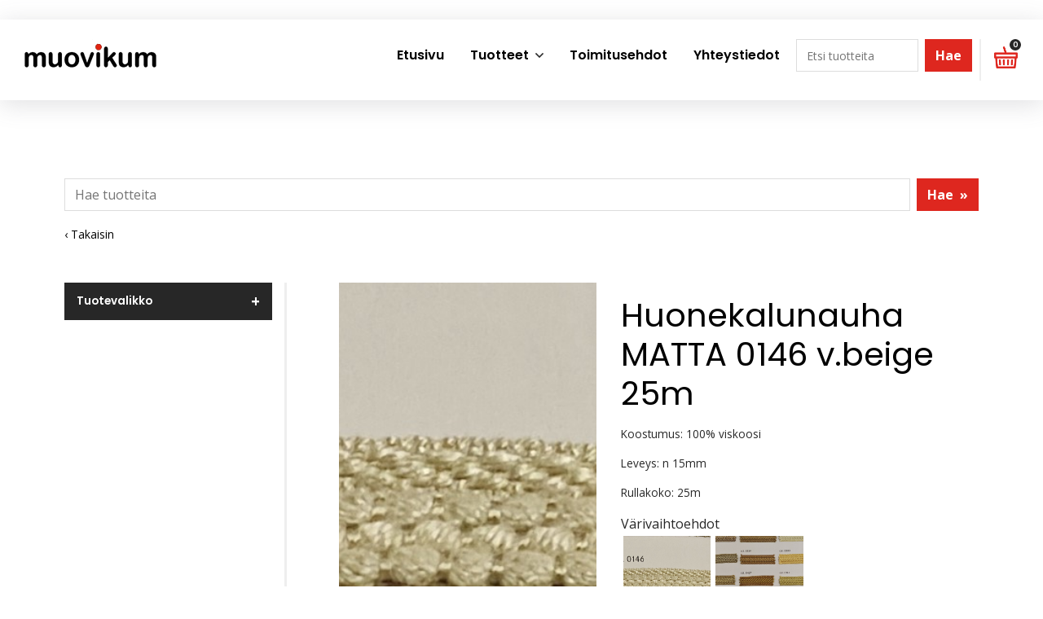

--- FILE ---
content_type: text/html; charset=UTF-8
request_url: https://www.sisustusmuovikum.fi/tuotekatalogi/verhoilutarvikkeet/huonekalunauha-matta-0146-v.beige-25m
body_size: 6962
content:
<!doctype html>
<html lang="fi">
<head>
<script src="https://app.termly.io/resource-blocker/7d6659bc-5890-46e5-87aa-5969222786a0?autoBlock=on"></script>
	
	<meta charset="utf-8">
	<meta name="viewport" content="width=device-width, initial-scale=1.0, maximum-scale=2.0, minimum-scale=1.0">
	<!-- <meta http-equiv="Content-Type" content="text/html; charset=UTF-8"> -->
	<!-- FAVICON -->
	
	<link crossorigin rel="preconnect" href="https://code.jquery.com">
<link crossorigin rel="preconnect" href="https://www.google.com">
<link crossorigin rel="preconnect" href="https://fonts.gstatic.com/">
	<!-- MASTER: https://tagomo-master.lianacms.com/ -->

<script defer src="https://cdnjs.cloudflare.com/ajax/libs/jQuery.mmenu/9.2.1/mmenu.min.js" integrity="sha512-8pH8FBkIpFo5JcidApPnHV+UZ/QnmPJ7jOGHyxxi2Fzv0bUzU2LyML2EbJkukDFBijB1vdvG61F6EZXwnEm71w==" crossorigin="anonymous" referrerpolicy="no-referrer"></script>

<!-- Live version from master: npm run build -->
<script defer src="https://master.tagomocms.fi/media/layout/build/js/main.js?_=1770054988"></script>
<script defer src="https://www.sisustusmuovikum.fi/media/js/custom.js?_=1770054988"></script>
<script defer src="https://www.sisustusmuovikum.fi/media/js/lightbox.js?_=1770054988"></script>

<script defer src="https://pro.fontawesome.com/releases/v5.15.4/js/all.js" integrity="sha384-8nTbev/iV1sg3ESYOAkRPRDMDa5s0sknqroAe9z4DiM+WDr1i/VKi5xLWsn87Car" crossorigin="anonymous"></script>



<script defer src="https://www.sisustusmuovikum.fi/media/js/predictive-search.js"></script>
	<!-- Master: https://tagomo-master.lianacms.com/ -->

<!-- Switcher styles, updated via ajax on edit mode -->


<link href="https://fonts.googleapis.com/css?family=Open Sans:400,400italic,700,700italic" class="js-st-ajax-replace-src" data-id="font-3" rel="stylesheet">
<link href="https://fonts.googleapis.com/css?family=Poppins:400,400italic,600,600italic,700,700italic,800,800italic,900,900italic" data-id="font-1" class="js-st-ajax-replace-src" rel="stylesheet">	
<link href="https://fonts.googleapis.com/css?family=Poppins:400,400italic,600,600italic,700,700italic,800,800italic,900,900italic" data-id="font-2" class="js-st-ajax-replace-src" rel="stylesheet">
<style class="js-st-ajax-replace-src" data-id="fontcss">
:root {
	--fontbody: "Open Sans";
	--fontheading: "Poppins";
	--fontheading2: "Poppins";
}
</style>
<style class="js-st-ajax-replace-src" data-id="varicss">
:root {
	--color1: #000000;
	--color2: #F9F9F9;
	--color3: #DE271F;
	--color4: #FFFFFF;
	--color5: #272727;
}
</style>

<!-- Live version from master: npm run build -->
<link rel="stylesheet" href="https://master.tagomocms.fi/media/layout/build/css/main.css?_=1770054988">
<link rel="stylesheet" href="https://master.tagomocms.fi/media/layout/build/css/print.css?_=1770054988" media="print">


<!-- Local custom css file -->
<link rel="stylesheet" href="https://www.sisustusmuovikum.fi/media/layout/css/custom.css?_=1619078537">
<link rel="stylesheet" href="https://www.sisustusmuovikum.fi/media/css/lightbox.css?_=1631690223">


<!-- PREDICTIVE SEARCH 2023 -->

<!-- Development version: npm run dev -->

<link rel="stylesheet" href="https://www.sisustusmuovikum.fi/media/layout/dev/miia-maria.hyvonen/css/main.css?_=1676359797">
<link rel="stylesheet" href="https://www.sisustusmuovikum.fi/media/layout/dev/miia-maria.hyvonen/css/print.css?_=1676357013" media="print">


<!-- Live version: npm run build -->

<link rel="stylesheet" href="https://www.sisustusmuovikum.fi/media/layout/build/css/main.css?_=1676359957">
<link rel="stylesheet" href="https://www.sisustusmuovikum.fi/media/layout/build/css/print.css?_=1676359958" media="print">

<!-- Local custom css file -->

<link rel="stylesheet" href="https://www.sisustusmuovikum.fi/media/css/_search.scss?_=1678780046">
	
	<title>Huonekalunauha MATTA 0146 v.beige 25m - Muovikum Oy</title>
	<meta name="description" content="">
	<meta property="og:site_name" content="Muovikum Oy">
	<meta property="og:url" content="https://www.sisustusmuovikum.fi/tuotekatalogi/verhoilutarvikkeet/huonekalunauha-matta-0146-v.beige-25m">
	<meta property="og:title" content="Huonekalunauha MATTA 0146 v.beige 25m - Muovikum Oy">
	<meta property="og:description" content="">
	<link rel="canonical" href="https://www.sisustusmuovikum.fi/tuotekatalogi/verhoilutarvikkeet/huonekalunauha-matta-0146-v.beige-25m" />
	<meta name="keywords" content="">
	
	<meta name="twitter:title" content="Huonekalunauha MATTA 0146 v.beige 25m - Muovikum Oy">
	<meta name="twitter:description" content="">
	<meta name="twitter:url" content="https://www.sisustusmuovikum.fi/tuotekatalogi/verhoilutarvikkeet/huonekalunauha-matta-0146-v.beige-25m">
	<meta name="twitter:domain" content="https://www.sisustusmuovikum.fi">
	<link rel="stylesheet" href="https://www.sisustusmuovikum.fi/css/custom.css">
	<meta http-equiv="Content-Type" content="text/html; charset=UTF-8" />
<link rel="canonical" href="https://www.sisustusmuovikum.fi/tuotekatalogi/verhoilutarvikkeet/huonekalunauha-matta-0146-v.beige-25m" />
<link rel="alternate" href="https://www.sisustusmuovikum.fi/tuotekatalogi/verhoilutarvikkeet/huonekalunauha-matta-0146-v.beige-25m" hreflang="fi">
<link rel="alternate" href="https://www.sisustusmuovikum.fi/tuotekatalogi/verhoilutarvikkeet/huonekalunauha-matta-0146-v.beige-25m" hreflang="x-default">
	<meta property="og:image" content="https://www.sisustusmuovikum.fi/media/tiedostot/cache/hero-1200x627,q=85.jpg" />
	<!-- Global site tag (gtag.js) - Google Analytics -->
<script async src="https://www.googletagmanager.com/gtag/js?id=G-34Z7QP6QT5"></script> 
<script>
  window.dataLayer = window.dataLayer || [];
  function gtag(){dataLayer.push(arguments);}
  gtag('js', new Date());
  gtag('config', G-34Z7QP6QT5);
</script>
</head>
<body
lang="fi" 
class="sivu86 nav-basic

 
	
		showcase2
	


 box2 content2 content-slider2 form3 button3  footer1  mob-basic  default-card 
 contact__col-3 
 contact__col-t-6 
 contact__col-m-12 
tuotecatPage " 
data-switcher-classes=" nav-basic

 
	
		showcase2
	


 box2 content2 content-slider2 form3 button3  footer1  mob-basic  default-card 
 contact__col-3 
 contact__col-t-6 
 contact__col-m-12 
" data-mmenu="992"
data-mmenuposition="right">
<div id="js-mmenu-page">
<!-- Switcher toolbar. Gets product editor with edit mode enabled via AJAX from "Switcher Ajax"-page. -->

<header class="site-header" id="topbar">
	
	<div style="display:none;">
		<!-- mmenu -->
		
<nav class="mobile-menu" id="js-mobile-menu" role="navigation">


<ul class="ul-level-1"><li class="first level1">
	<a href="https://www.sisustusmuovikum.fi/etusivu" target="_top">Etusivu</a>
</li><li class="level1 hasSubItems">
	<a href="https://www.sisustusmuovikum.fi/tuotteet" target="_top">Tuotteet</a>
<ul class=""><li class="first level2 hasSubItems">
	<a href="https://www.sisustusmuovikum.fi/tuotteet/auto" target="_top">Auto</a>
<ul class=""><li class="first level3">
	<a href="https://www.sisustusmuovikum.fi/tuotteet/auto/istuimet" target="_top">Istuimet</a>
</li><li class="level3">
	<a href="https://www.sisustusmuovikum.fi/tuotteet/auto/katto" target="_top">Katto</a>
</li><li class="level3">
	<a href="https://www.sisustusmuovikum.fi/tuotteet/auto/lattia" target="_top">Lattia</a>
</li><li class="level3">
	<a href="https://www.sisustusmuovikum.fi/tuotteet/auto/seina" target="_top">Seinä</a>
</li><li class="last level3">
	<a href="https://www.sisustusmuovikum.fi/tuotteet/auto/selka" target="_top">Selkä</a>
</li>

</ul>


</li><li class="level2 hasSubItems">
	<a href="https://www.sisustusmuovikum.fi/tuotteet/huonekalu" target="_top">Huonekalu</a>
<ul class=""><li class="first level3">
	<a href="https://www.sisustusmuovikum.fi/tuotteet/huonekalu/istuimet" target="_top">Istuimet</a>
</li><li class="level3">
	<a href="https://www.sisustusmuovikum.fi/tuotteet/huonekalu/julkitilat" target="_top">Julkitilat</a>
</li><li class="level3">
	<a href="https://www.sisustusmuovikum.fi/tuotteet/huonekalu/markiisi" target="_top">Markiisi</a>
</li><li class="level3">
	<a href="https://www.sisustusmuovikum.fi/tuotteet/huonekalu/rahi" target="_top">Rahi</a>
</li><li class="level3">
	<a href="https://www.sisustusmuovikum.fi/tuotteet/huonekalu/selka" target="_top">Selkä</a>
</li><li class="level3">
	<a href="https://www.sisustusmuovikum.fi/tuotteet/huonekalu/sohva" target="_top">Sohva</a>
</li><li class="last level3">
	<a href="https://www.sisustusmuovikum.fi/tuotteet/huonekalu/verhot" target="_top">Verhot</a>
</li>

</ul>


</li><li class="level2 hasSubItems">
	<a href="https://www.sisustusmuovikum.fi/tuotteet/vene" target="_top">Vene</a>
<ul class=""><li class="first level3">
	<a href="https://www.sisustusmuovikum.fi/tuotteet/vene/aurinkosuoja" target="_top">Aurinkosuoja</a>
</li><li class="level3">
	<a href="https://www.sisustusmuovikum.fi/tuotteet/vene/istuimet" target="_top">Istuimet</a>
</li><li class="level3">
	<a href="https://www.sisustusmuovikum.fi/tuotteet/vene/katto" target="_top">Katto</a>
</li><li class="level3">
	<a href="https://www.sisustusmuovikum.fi/tuotteet/vene/kuomu" target="_top">Kuomu</a>
</li><li class="level3">
	<a href="https://www.sisustusmuovikum.fi/tuotteet/vene/lattia" target="_top">Lattia</a>
</li><li class="level3">
	<a href="https://www.sisustusmuovikum.fi/tuotteet/vene/seina" target="_top">Seinä</a>
</li><li class="level3">
	<a href="https://www.sisustusmuovikum.fi/tuotteet/vene/selka" target="_top">Selkä</a>
</li><li class="level3">
	<a href="https://www.sisustusmuovikum.fi/tuotteet/vene/satamapeite" target="_top">Satamapeite</a>
</li><li class="last level3">
	<a href="https://www.sisustusmuovikum.fi/tuotteet/vene/tuulisuoja" target="_top">Tuulisuoja</a>
</li>

</ul>


</li><li class="level2 hasSubItems">
	<a href="https://www.sisustusmuovikum.fi/tuotteet/tarvikkeet" target="_top">Tarvikkeet</a>
<ul class=""><li class="first level3">
	<a href="https://www.sisustusmuovikum.fi/tuotteet/tarvikkeet/ompelu" target="_top">Ompelu</a>
</li><li class="level3">
	<a href="https://www.sisustusmuovikum.fi/tuotteet/tarvikkeet/suojaus" target="_top">Suojaus</a>
</li><li class="level3">
	<a href="https://www.sisustusmuovikum.fi/tuotteet/tarvikkeet/kiinnitys" target="_top">Kiinnitys</a>
</li><li class="level3">
	<a href="https://www.sisustusmuovikum.fi/tuotteet/tarvikkeet/patjat" target="_top">Patjat</a>
</li><li class="level3">
	<a href="https://www.sisustusmuovikum.fi/tuotteet/tarvikkeet/pehmuste" target="_top">Pehmuste</a>
</li><li class="level3">
	<a href="https://www.sisustusmuovikum.fi/tuotteet/tarvikkeet/peitteet" target="_top">Peitteet</a>
</li><li class="level3">
	<a href="https://www.sisustusmuovikum.fi/tuotteet/tarvikkeet/sisustus" target="_top">Sisustus</a>
</li><li class="level3">
	<a href="https://www.sisustusmuovikum.fi/tuotteet/tarvikkeet/suodattimet" target="_top">Suodattimet</a>
</li><li class="level3">
	<a href="https://www.sisustusmuovikum.fi/tuotteet/tarvikkeet/tyyny" target="_top">Tyyny</a>
</li><li class="level3">
	<a href="https://www.sisustusmuovikum.fi/tuotteet/tarvikkeet/taytemateriaali" target="_top">Täytemateriaali</a>
</li><li class="level3">
	<a href="https://www.sisustusmuovikum.fi/tuotteet/tarvikkeet/yleiskaytto" target="_top">Yleiskäyttö</a>
</li><li class="last level3">
	<a href="https://www.sisustusmuovikum.fi/tuotteet/tarvikkeet/aanieristys" target="_top">Äänieristys</a>
</li>

</ul>


</li><li class="level2">
	<a href="https://www.sisustusmuovikum.fi/tuotteet/kankaat" target="_top">Kankaat</a>
</li><li class="level2">
	<a href="https://www.sisustusmuovikum.fi/tuotteet/keinonahat" target="_top">Keinonahat</a>
</li><li class="last level2">
	<a href="https://www.sisustusmuovikum.fi/tuotteet/nahat" target="_top">Nahat</a>
</li>

</ul>


</li><li class="level1">
	<a href="https://www.sisustusmuovikum.fi/toimitusehdot" target="_top">Toimitusehdot</a>
</li><li class="last level1">
	<a href="https://www.sisustusmuovikum.fi/yhteystiedot" target="_top">Yhteystiedot</a>
</li>

</ul>



</nav>

	</div>

	<div class="site-header__top">
		<div class="container">
			<div class="d-flex justify-content-between align-items-center">
				<!-- TOP MENU -->
				<div class="mr-1">
					<nav>
											</nav>
				</div>
				<!-- SITE SEARCH -->
				<div class="ml-1 top-buttons">
					<form>
<div id="tarjouskori">
	<ul class="desktop-main-menu">
		<li class="last level1 shopping-basket-text">
    		<a href="https://www.sisustusmuovikum.fi/ostoskori">
					<img src="https://www.sisustusmuovikum.fi/images/shopping-basket-icon.png">
				<span class="shopping-basket-amount">0</span>
				<span class="tarjouskori-text">Ostoslista</span></a>
		</li>
	</ul>
		
		
	
	<a href="https://www.sisustusmuovikum.fi/ostoskori"></a>
</div>
</form></form><div id="tuotehaku" class="searchform tuotehaku-mob">
			<form action="https://www.sisustusmuovikum.fi/tuotehaku" method="get" class="product-searchform d-flex" autocomplete="off" role="search" aria-label="Tuotehaku">
			<div class="search-icon"></div>
			<div class="search-wrap clearfix">
				<input type="product-search" type="search" name="q" placeholder="Etsi tuotteita" class="w-100 js-ac-search-input search_keywords" data-target="/cms/ajax-tagomo?block=2"/>
				<button type="submit" class="ml-2 search_submit search-button btn btn-search btn-search--red" aria-label="Hae">Hae</button>
			</div>
			<!--<div class="search-mobile">Haku</div>-->
			<div class="ac-results position-absolute bg-white"></div>
			</form>
</div>				</div>
				<div class="ml-1 top-buttons">
					<a href="tel:+35822396880"  class="btn btn-switcher-highlight  ">

<i class="far fa-phone"></i><span class="mobile-text">Soita</span></a>				</div>
				
			</div>
		</div>
	</div>

	<div class="container site-header__bottom" id="header">
		<div class="d-flex">
			<!-- COMPANY LOGO -->
			<div class="mr-1 site-header__logo">
				<a href="/">
					<img src="https://www.sisustusmuovikum.fi/media/tiedostot/cache/muovikum_musta-600x9999.png" alt="" />				</a>
			</div>
			<!-- DESKTOP MAIN-MENU -->
			<div class="ml-1 push">
				<nav>
					<button class="btn mobile-menu__bars js-mobile-menu__bars" id="js-mobile-menu__bars">
						<i class="far fa-bars"></i>
					</button>
					<ul class="desktop-main-menu"><li class="first level1 "><a href="https://www.sisustusmuovikum.fi/etusivu" target="_top">Etusivu</a></li><li class="level1 hasSubItems prodNav"><a href="https://www.sisustusmuovikum.fi/tuotteet" target="_top">Tuotteet</a><i class="far fa-angle-down"></i><ul class="sub-menu"><li class="first level2 hasSubItems "><a href="https://www.sisustusmuovikum.fi/tuotteet/auto" target="_top">Auto</a><i class="far fa-angle-down"></i><ul class="sub-menu"><li class="first level3 "><a href="https://www.sisustusmuovikum.fi/tuotteet/auto/istuimet" target="_top">Istuimet</a></li><li class="level3 "><a href="https://www.sisustusmuovikum.fi/tuotteet/auto/katto" target="_top">Katto</a></li><li class="level3 "><a href="https://www.sisustusmuovikum.fi/tuotteet/auto/lattia" target="_top">Lattia</a></li><li class="level3 "><a href="https://www.sisustusmuovikum.fi/tuotteet/auto/seina" target="_top">Seinä</a></li><li class="last level3 "><a href="https://www.sisustusmuovikum.fi/tuotteet/auto/selka" target="_top">Selkä</a></li></ul></li><li class="level2 hasSubItems "><a href="https://www.sisustusmuovikum.fi/tuotteet/huonekalu" target="_top">Huonekalu</a><i class="far fa-angle-down"></i><ul class="sub-menu"><li class="first level3 "><a href="https://www.sisustusmuovikum.fi/tuotteet/huonekalu/istuimet" target="_top">Istuimet</a></li><li class="level3 "><a href="https://www.sisustusmuovikum.fi/tuotteet/huonekalu/julkitilat" target="_top">Julkitilat</a></li><li class="level3 "><a href="https://www.sisustusmuovikum.fi/tuotteet/huonekalu/markiisi" target="_top">Markiisi</a></li><li class="level3 "><a href="https://www.sisustusmuovikum.fi/tuotteet/huonekalu/rahi" target="_top">Rahi</a></li><li class="level3 "><a href="https://www.sisustusmuovikum.fi/tuotteet/huonekalu/selka" target="_top">Selkä</a></li><li class="level3 "><a href="https://www.sisustusmuovikum.fi/tuotteet/huonekalu/sohva" target="_top">Sohva</a></li><li class="last level3 "><a href="https://www.sisustusmuovikum.fi/tuotteet/huonekalu/verhot" target="_top">Verhot</a></li></ul></li><li class="level2 hasSubItems "><a href="https://www.sisustusmuovikum.fi/tuotteet/vene" target="_top">Vene</a><i class="far fa-angle-down"></i><ul class="sub-menu"><li class="first level3 "><a href="https://www.sisustusmuovikum.fi/tuotteet/vene/aurinkosuoja" target="_top">Aurinkosuoja</a></li><li class="level3 "><a href="https://www.sisustusmuovikum.fi/tuotteet/vene/istuimet" target="_top">Istuimet</a></li><li class="level3 "><a href="https://www.sisustusmuovikum.fi/tuotteet/vene/katto" target="_top">Katto</a></li><li class="level3 "><a href="https://www.sisustusmuovikum.fi/tuotteet/vene/kuomu" target="_top">Kuomu</a></li><li class="level3 "><a href="https://www.sisustusmuovikum.fi/tuotteet/vene/lattia" target="_top">Lattia</a></li><li class="level3 "><a href="https://www.sisustusmuovikum.fi/tuotteet/vene/seina" target="_top">Seinä</a></li><li class="level3 "><a href="https://www.sisustusmuovikum.fi/tuotteet/vene/selka" target="_top">Selkä</a></li><li class="level3 "><a href="https://www.sisustusmuovikum.fi/tuotteet/vene/satamapeite" target="_top">Satamapeite</a></li><li class="last level3 "><a href="https://www.sisustusmuovikum.fi/tuotteet/vene/tuulisuoja" target="_top">Tuulisuoja</a></li></ul></li><li class="level2 hasSubItems "><a href="https://www.sisustusmuovikum.fi/tuotteet/tarvikkeet" target="_top">Tarvikkeet</a><i class="far fa-angle-down"></i><ul class="sub-menu"><li class="first level3 "><a href="https://www.sisustusmuovikum.fi/tuotteet/tarvikkeet/ompelu" target="_top">Ompelu</a></li><li class="level3 "><a href="https://www.sisustusmuovikum.fi/tuotteet/tarvikkeet/suojaus" target="_top">Suojaus</a></li><li class="level3 "><a href="https://www.sisustusmuovikum.fi/tuotteet/tarvikkeet/kiinnitys" target="_top">Kiinnitys</a></li><li class="level3 "><a href="https://www.sisustusmuovikum.fi/tuotteet/tarvikkeet/patjat" target="_top">Patjat</a></li><li class="level3 "><a href="https://www.sisustusmuovikum.fi/tuotteet/tarvikkeet/pehmuste" target="_top">Pehmuste</a></li><li class="level3 "><a href="https://www.sisustusmuovikum.fi/tuotteet/tarvikkeet/peitteet" target="_top">Peitteet</a></li><li class="level3 "><a href="https://www.sisustusmuovikum.fi/tuotteet/tarvikkeet/sisustus" target="_top">Sisustus</a></li><li class="level3 "><a href="https://www.sisustusmuovikum.fi/tuotteet/tarvikkeet/suodattimet" target="_top">Suodattimet</a></li><li class="level3 "><a href="https://www.sisustusmuovikum.fi/tuotteet/tarvikkeet/tyyny" target="_top">Tyyny</a></li><li class="level3 "><a href="https://www.sisustusmuovikum.fi/tuotteet/tarvikkeet/taytemateriaali" target="_top">Täytemateriaali</a></li><li class="level3 "><a href="https://www.sisustusmuovikum.fi/tuotteet/tarvikkeet/yleiskaytto" target="_top">Yleiskäyttö</a></li><li class="last level3 "><a href="https://www.sisustusmuovikum.fi/tuotteet/tarvikkeet/aanieristys" target="_top">Äänieristys</a></li></ul></li><li class="level2 "><a href="https://www.sisustusmuovikum.fi/tuotteet/kankaat" target="_top">Kankaat</a></li><li class="level2 "><a href="https://www.sisustusmuovikum.fi/tuotteet/keinonahat" target="_top">Keinonahat</a></li><li class="last level2 "><a href="https://www.sisustusmuovikum.fi/tuotteet/nahat" target="_top">Nahat</a></li></ul></li><li class="level1 "><a href="https://www.sisustusmuovikum.fi/toimitusehdot" target="_top">Toimitusehdot</a></li><li class="last level1 "><a href="https://www.sisustusmuovikum.fi/yhteystiedot" target="_top">Yhteystiedot</a></li></ul>				</nav>
			</div>
			<div class="ml-1" id="nav-haku">
				<div class="tuotehaku">
	<ul class="desktop-main-menu">
		<li class="level1 shopping-basket-text">
    		<div class="searchform">
			<form action="https://www.sisustusmuovikum.fi/tuotehaku" method="get" class="product-searchform d-flex" autocomplete="off" role="search" aria-label="Tuotehaku">
				<input type="product-search" type="search" name="q" placeholder="Etsi tuotteita" class="w-100 js-ac-search-input search_keywords" data-target="/cms/ajax-tagomo?block=2"/>
				<button type="submit" class="ml-2 search_submit search-button btn btn-search btn-search--red" aria-label="Hae">Hae</button>
			</form>
			<div class="ac-results position-absolute bg-white"></div>
		</div>
		</li>
	</ul>
</div>			</div>
			<div class="ml-1" id="kori">
				<form>
<div id="tarjouskori">
	<ul class="desktop-main-menu">
		<li class="last level1 shopping-basket-text">
    		<a href="https://www.sisustusmuovikum.fi/ostoskori">
					<img src="https://www.sisustusmuovikum.fi/images/shopping-basket-icon.png">
				<span class="shopping-basket-amount">0</span>
				<span class="tarjouskori-text">Ostoslista</span></a>
		</li>
	</ul>
		
		
	
	<a href="https://www.sisustusmuovikum.fi/ostoskori"></a>
</div>
</form></form><div id="tuotehaku" class="searchform tuotehaku-mob">
			<form action="https://www.sisustusmuovikum.fi/tuotehaku" method="get" class="product-searchform d-flex" autocomplete="off" role="search" aria-label="Tuotehaku">
			<div class="search-icon"></div>
			<div class="search-wrap clearfix">
				<input type="product-search" type="search" name="q" placeholder="Etsi tuotteita" class="w-100 js-ac-search-input search_keywords" data-target="/cms/ajax-tagomo?block=2"/>
				<button type="submit" class="ml-2 search_submit search-button btn btn-search btn-search--red" aria-label="Hae">Hae</button>
			</div>
			<!--<div class="search-mobile">Haku</div>-->
			<div class="ac-results position-absolute bg-white"></div>
			</form>
</div>			</div>
			<!--
			<div class="ml-1 nav-center__search-form-holder">
				<form class="search-form" action="https://www.sisustusmuovikum.fi/haku">
					<div class="input-group">
						<input class="form-control" type="search" name="q" placeholder="Haku..." aria-label="Haku">
						<button class="btn" type="submit" aria-label="Hyväksy haku">
							<i class="far fa-search"></i>
						</button>
					</div>
				</form>
			</div>
			-->
		</div>
	</div>

</header>
<div id="showcase"><!-- HERO/SHOWCASE -->

</div>

<main class="site-main">
		
		<div id="content-top" class="clearfix"><div class="editor"><section class="content-section mb-0 notFrontSearch">
	<div class="container editor-content">
		<div class="row editor-content__row tuotehaku px-0 py-5">
			<div class="col-12">
				<div class="editor-content__item">
					<div class="searchform d-flex">
						<form action="https://www.sisustusmuovikum.fi/tuotehaku" method="get" class="product-searchform d-flex" autocomplete="off" role="search" aria-label="Tuotehaku">
							<input type="product-search" type="search" name="q" placeholder="Hae tuotteita" class="w-100 js-ac-search-input search_keywords" data-target="/cms/ajax-tagomo?block=2"/>
							<button type="submit" class="ml-2 search_submit search-button btn btn-search btn-search--red" aria-label="Hae">Hae<span class="ml-2">»</span></button>
						</form>
						<div class="ac-results position-absolute bg-white"></div>
					</div>
				</div>
			</div>
		</div>
	</div>
</section></div></div>				
	<section class="content-section takaisin-section">
		<div class="container takaisin-container">
		<a href="javascript:history.back();">‹ Takaisin</a>
		</div>
	</section>
	
			<section class="content-section">
		<div class="container">
			<div class="row">
				<div class="col-12 col-lg-3 sivupaneeli">
					<div class="panel">
<div class="suodatin tuotekatalogi-suodatin">
<div class="suodatin-otsikko">
<h3>Tuotevalikko</h3>
</div>
<div class="suodatin-wrap">


<ul class="left-menu "><li class="first level1 hasSubItems"><a href="https://www.sisustusmuovikum.fi/tuotekatalogi/kankaat" target="_top">Kankaat</a><span class="plus"></span>

<ul class="left-menu alavalikko"><li class="first level2"><a href="https://www.sisustusmuovikum.fi/tuotekatalogi/kankaat/autokankaat" target="_top">Autokankaat</a></li><li class="level2"><a href="https://www.sisustusmuovikum.fi/tuotekatalogi/kankaat/venekankaat" target="_top">Venekankaat</a></li><li class="level2"><a href="https://www.sisustusmuovikum.fi/tuotekatalogi/kankaat/erikoiskankaat" target="_top">Erikoiskankaat</a></li><li class="level2"><a href="https://www.sisustusmuovikum.fi/tuotekatalogi/kankaat/yleiskankaat" target="_top">Yleiskankaat</a></li><li class="level2"><a href="https://www.sisustusmuovikum.fi/tuotekatalogi/kankaat/huonekalukankaat" target="_top">Huonekalukankaat</a></li><li class="level2"><a href="https://www.sisustusmuovikum.fi/tuotekatalogi/kankaat/julkitilakankaat" target="_top">Julkitilakankaat</a></li><li class="level2"><a href="https://www.sisustusmuovikum.fi/tuotekatalogi/kankaat/sisustuskankaat" target="_top">Sisustuskankaat</a></li><li class="level2"><a href="https://www.sisustusmuovikum.fi/tuotekatalogi/kankaat/ulkotilanverhoilukankaat" target="_top">Ulkotilanverhoilukankaat</a></li><li class="level2"><a href="https://www.sisustusmuovikum.fi/tuotekatalogi/kankaat/peitekankaat" target="_top">Peitekankaat</a></li><li class="last level2"><a href="https://www.sisustusmuovikum.fi/tuotekatalogi/kankaat/verhokankaat" target="_top">Verhokankaat</a></li></ul>
</li><li class="level1"><a href="https://www.sisustusmuovikum.fi/tuotekatalogi/vaahtomuovit" target="_top">Vaahtomuovit</a></li><li class="level1"><a href="https://www.sisustusmuovikum.fi/tuotekatalogi/keinonahat" target="_top">Keinonahat</a></li><li class="level1"><a href="https://www.sisustusmuovikum.fi/tuotekatalogi/liimat" target="_top">Liimat</a></li><li class="level1"><a href="https://www.sisustusmuovikum.fi/tuotekatalogi/nahat" target="_top">Nahat</a></li><li class="level1 hasSubItems"><a href="https://www.sisustusmuovikum.fi/tuotekatalogi/nauhat" target="_top">Nauhat</a><span class="plus"></span>

<ul class="left-menu alavalikko"><li class="first level2"><a href="https://www.sisustusmuovikum.fi/tuotekatalogi/nauhat/kanttinauhat" target="_top">Kanttinauhat</a></li><li class="level2"><a href="https://www.sisustusmuovikum.fi/tuotekatalogi/nauhat/koristenauhat-ja-nyorit" target="_top">Koristenauhat ja -nyörit</a></li><li class="level2"><a href="https://www.sisustusmuovikum.fi/tuotekatalogi/nauhat/pp-nauhat" target="_top">PP-nauhat</a></li><li class="level2"><a href="https://www.sisustusmuovikum.fi/tuotekatalogi/nauhat/tarranauhat" target="_top">Tarranauhat</a></li><li class="last level2"><a href="https://www.sisustusmuovikum.fi/tuotekatalogi/nauhat/kuminauhat" target="_top">Kuminauhat</a></li></ul>
</li><li class="level1"><a href="https://www.sisustusmuovikum.fi/tuotekatalogi/ompelulangat" target="_top">Ompelulangat</a></li><li class="level1"><a href="https://www.sisustusmuovikum.fi/tuotekatalogi/patjat" target="_top">Patjat</a></li><li class="level1"><a href="https://www.sisustusmuovikum.fi/tuotekatalogi/pientarvikkeet" target="_top">Pientarvikkeet</a></li><li class="level1"><a href="https://www.sisustusmuovikum.fi/tuotekatalogi/rottinki-ja-punonta" target="_top">Rottinki ja punonta</a></li><li class="level1"><a href="https://www.sisustusmuovikum.fi/tuotekatalogi/suoja-ja-puhdistustuotteet" target="_top">Suoja- ja puhdistustuotteet</a></li><li class="level1"><a href="https://www.sisustusmuovikum.fi/tuotekatalogi/tuolivyot" target="_top">Tuolivyöt</a></li><li class="level1"><a href="https://www.sisustusmuovikum.fi/tuotekatalogi/tyynyt" target="_top">Tyynyt</a></li><li class="level1"><a href="https://www.sisustusmuovikum.fi/tuotekatalogi/tyokalut" target="_top">Työkalut</a></li><li class="level1"><a href="https://www.sisustusmuovikum.fi/tuotekatalogi/taytemateriaalit" target="_top">Täytemateriaalit</a></li><li class="level1"><a href="https://www.sisustusmuovikum.fi/tuotekatalogi/vanut" target="_top">Vanut</a></li><li class="level1"><a href="https://www.sisustusmuovikum.fi/tuotekatalogi/veneseina-ja-koriverhoilu" target="_top">Veneseinä- ja koriverhoilu</a></li><li class="current level1 hasSubItems"><a href="https://www.sisustusmuovikum.fi/tuotekatalogi/verhoilutarvikkeet" target="_top">Verhoilutarvikkeet</a><span class="plus"></span>

<ul class="left-menu alavalikko"><li class="first level2"><a href="https://www.sisustusmuovikum.fi/tuotekatalogi/verhoilutarvikkeet/joustimet" target="_top">Joustimet</a></li><li class="level2"><a href="https://www.sisustusmuovikum.fi/tuotekatalogi/verhoilutarvikkeet/jute-ja-lakanakankaat" target="_top">Jute- ja lakanakankaat</a></li><li class="level2"><a href="https://www.sisustusmuovikum.fi/tuotekatalogi/verhoilutarvikkeet/jutevyot" target="_top">Jutevyöt</a></li><li class="level2"><a href="https://www.sisustusmuovikum.fi/tuotekatalogi/verhoilutarvikkeet/kirjat" target="_top">Kirjat</a></li><li class="level2"><a href="https://www.sisustusmuovikum.fi/tuotekatalogi/verhoilutarvikkeet/langat" target="_top">Langat</a></li><li class="level2"><a href="https://www.sisustusmuovikum.fi/tuotekatalogi/verhoilutarvikkeet/naulat" target="_top">Naulat</a></li><li class="level2"><a href="https://www.sisustusmuovikum.fi/tuotekatalogi/verhoilutarvikkeet/tereet" target="_top">Tereet</a></li><li class="last level2"><a href="https://www.sisustusmuovikum.fi/tuotekatalogi/verhoilutarvikkeet/tekstiilikumivyot" target="_top">Tekstiilikumivyöt</a></li></ul>
</li><li class="level1"><a href="https://www.sisustusmuovikum.fi/tuotekatalogi/vetoketjut" target="_top">Vetoketjut</a></li><li class="level1"><a href="https://www.sisustusmuovikum.fi/tuotekatalogi/aanieristeet" target="_top">Äänieristeet</a></li><li class="level1"><a href="https://www.sisustusmuovikum.fi/tuotekatalogi/matot" target="_top">Matot</a></li><li class="last level1"><a href="https://www.sisustusmuovikum.fi/tuotekatalogi/pahvi" target="_top">Pahvi</a></li></ul>

</div>
</div>

<script type="text/javascript" src="https://ajax.googleapis.com/ajax/libs/jquery/1.9.1/jquery.min.js"></script>	
<script>
$(document).ready(function() {
$(".suodatin-otsikko").on("click", function() {
		$(".suodatin").toggleClass("auki");
		$(".panel").toggleClass("auki");
	});
	$(".level1 span").on("click", function() {
		$(this).parents("li").toggleClass("auki");
	});
});
</script>

</div>
				</div>
				<div class="col-12 col-lg-9 tuotelista">
					<div id="main-content"><script type="text/javascript" src="https://ajax.googleapis.com/ajax/libs/jquery/1.9.1/jquery.min.js"></script>	

<div class="tuotekortti">
<div class="row row-wrap">

<div class="col-12 col-lg-5">
	<div class="kuvaArea">
	<div class="product-image">
			<img class="lazyload object-fit-cover" alt="Huonekalunauha MATTA 0146 v.beige 25m" data-object-fit="cover" data-src="/media/tiedostot/tuotekuvat/nauhat/koristenauhat-ja-nyorit/8718-0146.jpg" />
	</div>
	</div>
</div>

<div class="col-12 col-lg-7">

	<div class="detailsContent">
			<div class="contentArea">
			<h1>Huonekalunauha MATTA 0146 v.beige 25m</h1>
			
			
				<div class="prodContent">
					<p>Koostumus: 100% viskoosi</p>

<p>Leveys: n 15mm</p>

<p>Rullakoko: 25m</p>
				</div>
			
			</div>
			
						<div class="gallery-otsikko">Värivaihtoehdot</div>
						<div class="gallery">

							<ul class="clearfix">
								
									<li><a href="https://www.sisustusmuovikum.fi/media/tiedostot/tuotekuvat/nauhat/koristenauhat-ja-nyorit/8718-0146.jpg" style="background-image:url(/media/tiedostot/tuotekuvat/nauhat/koristenauhat-ja-nyorit/8718-0146.jpg);" data-lightbox="lightbox-Huonekalunauha MATTA 0146 v.beige 25m"></a></li>
								
									<li><a href="https://www.sisustusmuovikum.fi/media/tiedostot/tuotekuvat/nauhat/koristenauhat-ja-nyorit/nauhamatta-1.jpg" style="background-image:url(/media/tiedostot/tuotekuvat/nauhat/koristenauhat-ja-nyorit/nauhamatta-1.jpg);" data-lightbox="lightbox-Huonekalunauha MATTA 0146 v.beige 25m"></a></li>
								
							</ul>

						</div>
						
			<div class="cartArea">
			
				<div class="row row-wrap">
					<div class="col-12 col-sm-5">
						<div class="tk-hinta tk-content">
							<p>Hinta</p>
							<h3><span class="tk-price">59,00€<span>/pkt</span></span></h3>
						</div>
					</div>
					<div class="col-12 col-sm-7 col-vari">
					

						
			
					</div>
					</div>
				<div class="row row-wrap">
					<div class="col-12 col-sm-5">
					<div class="maara-wrap">
					<p>Määrä (pkt)</p>
						<div class="maara"><input type="number" id="maara" min="" max="" value="1" /></div>
					</div>
					</div>
					<div class="col-12 col-sm-7">
						<div class="tarjouskori-wrap">
							<div id="tarjouskoriin" class="clearfix">
								<a href="#" class="btn btn-switcher-primary" id="lisaa-koriin">Lisää ostoskoriin &raquo;</a>
								<div class="lataus"></div>
								<div class="ilmoitukset"></div>
							</div>
						</div>
					</div>
				</div>
			
			</div>
	</div>

</div>

</div>


</div>




<div class="tuotekortti clearfix">
	
	<div class="tuotekortti-hinta clearfix">


		<div class="col-4" style="position:relative;">

			
			
			

		</div>
	</div>
	
	
	

	

	
</div>

<script>

$(".openColors").on("click", function() {
	
		$(this).toggleClass("opened");
		$(".vari-gal").toggleClass("opened");
	
	
	});







$("#lisaa-koriin").click(function(e) {
	e.preventDefault();
	
	var maara = $("#maara").val();
	
	
	
	if(maara > 0) {

		
		
		var tuote = {
			// name of cart, defined in module settings
			cart_name: "Tarjouskori",
			// product or page id
			item_id: 480,
			// product or page
			item_type: "product",
			price: 30,
			
			// URL to item, e.g. document.location.href or https://www.sisustusmuovikum.fi/tuotekatalogi/verhoilutarvikkeet/huonekalunauha-matta-0146-v.beige-25m
			from: "https://www.sisustusmuovikum.fi/tuotekatalogi/verhoilutarvikkeet/huonekalunauha-matta-0146-v.beige-25m",
			amount:maara
		};
		$("#tarjouskoriin").addClass("loading");

		$.post("/ostoskori", tuote).done(function() {
			$("#tarjouskoriin").removeClass("loading");
			$("#tarjouskoriin .ilmoitukset").append('<div class="lisatty">Tuote lisätty koriin.</div>');
			$("#tarjouskoriin .ilmoitukset .lisatty:last-child").fadeIn(250).delay(3000).slideUp(500);
			
			$("#footer form").load('/ #tarjouskori', function() {
				$("#tarjouskori span").removeClass("flash");
				$("#tarjouskori span").addClass("flash");
			});
		});
	}
	
	
	
	
});
</script></div>
				</div>
			</div>
		</div>
	</section>
		
		
		<div id="section-secondary" class="clearfix"><section class="content-section content-slider-section">
<div class="content-slider "><div class="content-slider__item askmore-cslider">

	
	
		<img class="content-slider__bg-image lazyload  png-image" alt="" data-object-fit="cover" data-src="/media/images/cache/speechbubble-icon-1920x9999.png" style="object-position:center top;" />
		<div class="content-slider__overlay"></div>
			
	
	
	
	<div class="container content-slider__container">

	
		
			<div class="content-slider__text-content">
			<div class="content-slider__text-content_inner">
			
			
				<h2>Onko sinulla kysyttävää tuotteistamme tai palveluistamme?</h2>
			
			
			<p>
			
			
				<a href="https://www.sisustusmuovikum.fi/yhteystiedot" class="btn btn-switcher-primary" >Älä epäröi ottaa yhteyttä <span>»</span></a>
			
			
			
			</p>
			</div>
			</div>
		
	</div>

</div></div>
</section></div>							
	
	</main>

<footer class="site-footer">
	<div class="container">

		<div class="row">
			<div class="col-12 col-lg-3">
				<div class="row">
					<!-- Logo -->
					<div class="col-12">
						<div class="site-footer__logo">
							<img src="https://www.sisustusmuovikum.fi/media/tiedostot/cache/muovikum_valkoinen-600x9999.png" alt="" />						</div>
					</div>
				</div>
			</div>
			<div class="col-12 col-lg-9">
				<div class="row">
					<!-- Company info -->
					<div class="col-12 col-sm-4">
						<div class="site-footer__company-info">
	
	<h3>Muovikum Oy</h3>
	

	<p>
		
		Tammimäenkatu 10<br>
		
		21280 Raisio
	</p>

	<p>
	
		
		<a href="tel:022396880"><i class="far fa-phone"></i> 022396880</a><br>
		
		
		<a href="tel:0440534880"><i class="far fa-phone"></i> 0440534880</a><br>
		
		
		<a href="mailto:info@muovikum.fi"><i class="far fa-envelope"></i> info@muovikum.fi</a>
		
	</p>
	<p>
		
	</p>
</div>					</div>
					<!-- Aukioloajat -->
					<div class="col-12 col-sm-4">
						<div class="site-footer__company-info">
	
	<h3>Myymälä avoinna</h3>
	
	<p><p>ma-pe 9-17</p>

<p>la 10-14</p>

<p>su&nbsp;SULJETTU</p>

<p>(myym&auml;l&auml;n aukiolo 5.1. - 18.6.2026)</p>

<p>Netin asiakaspalvelu</p>

<p>ma-pe 9-17</p>

<p>&nbsp;</p>

<p>&nbsp;</p>

<p>&nbsp;</p>

<p>&nbsp;</p>

<p>&nbsp;</p>

<p>&nbsp;</p>

<p>&nbsp;</p></p>

</div>					</div>
					<!-- Footer some links -->
					<div class="col-12 col-sm-4">
						<div class="site-footer__some-links">
	
	<a href="https://www.facebook.com/profile.php?id=61556641882748" target="_blank" rel="noopener noreferrer">
	<i class="fab fa-facebook-f"></i>
	</a>
	

	

	
	<a href="https://www.instagram.com/muovikumoy" target="_blank" rel="noopener noreferrer">
	<i class="fab fa-instagram"></i>
	</a>
	

	

	
	
	
</div>					</div>
				</div>
			</div>

		</div>
		<div class="row">
			<div class="col-6 col-lg-6 registry">
<ul class="desktop-top-menu"><li class="first last level1"><a href="https://www.sisustusmuovikum.fi/tietosuojaseloste" target="_top">Tietosuojaseloste</a></li>
<li class="first last level1"><a href="#" class="termly-display-preferences">Evästeasetukset</a></li>


</ul></div>
			<div class="col-6 col-lg-6 copyright"><p>&copy; Muovikum Oy</p></div>
		
		</div>
	</div>
</footer>

<div id="mobile-buttons">
	<a href="tel:+35822396880"  class="btn btn-switcher-highlight  ">

<i class="far fa-phone"></i><span class="mobile-text">Soita</span></a></div>
<!-- MOBILE MENU PAGE WRAP END -->
</div>

</body>
</html>

--- FILE ---
content_type: text/css
request_url: https://www.sisustusmuovikum.fi/media/layout/build/css/main.css?_=1676359957
body_size: 167
content:
.cke_editable::after,.Editor::after{content:"";display:table;clear:both}.cke_editable img,.Editor img{max-width:100%;height:auto}.cke_editable img[align],.Editor img[align]{margin-top:1rem;margin-bottom:1rem}.cke_editable img[align=left],.Editor img[align=left]{margin-right:1rem}.cke_editable img[align=right],.Editor img[align=right]{margin-left:1rem}.cke_editable iframe,.Editor iframe{max-width:100%}.cke_editable .embeddedContent.oembed-provider-youtube,.cke_editable .embeddedContent.oembed-provider-vimeo,.Editor .embeddedContent.oembed-provider-youtube,.Editor .embeddedContent.oembed-provider-vimeo{position:relative;padding-bottom:56.25%;height:0}.cke_editable .embeddedContent iframe,.Editor .embeddedContent iframe{position:absolute;top:0;left:0;width:100%;height:100%}

--- FILE ---
content_type: text/css;charset=UTF-8
request_url: https://www.sisustusmuovikum.fi/css/custom.css
body_size: 7693
content:
/*Mobiilinavi tuotehaku*/
.tuotehaku-mob.searchform .search-wrap {
	display: none;
}
.tuotehaku-mob.searchform.auki .search-wrap {
    display: block;
    position: absolute;
    bottom: auto;
    left: 0;
    right: 0;
    top: 70px;
}
.tuotehaku-mob .search-icon {
    background: url(../images/search.png) center left no-repeat;
    height: 25px;
    width: 30px;
    display: block;
    background-position: center;
    z-index: 1000;
    background-size: contain;
    position: fixed;
    top: 30px;
    bottom: auto;
    left: auto;
    right: 30%;
}
.tuotehaku-mob .product-searchform input {
    padding: 3px 12px;
    border: 0;
    display: inline-block;
    -webkit-box-sizing: border-box;
    box-sizing: border-box;
    float: left;
    text-indent: 5px;
    -webkit-appearance: textfield !important;
    color: #fff;
    font-size: 20px;
    font-weight: 900;
    background: #000000;
    height: 50px;
	    border-radius: 0 !important;
}
.tuotehaku-mob button.ml-2.search_submit.search-button.btn.btn-search.btn-search--red {
    position: absolute;
    background: #fff;
    color: #000;
    width: auto;
    padding: 3px 15px;
    right: 10px;
    font-weight: 900;
    bottom: 9px;
}
.tuotehaku-mob div#searchResults {
    display: none !important;
}
@media (min-width: 992px) {
	.tuotehaku-mob {
		display: none;
	}
}
/*#showcase {margin-top:-2rem;}
div#header:not(.sticky) {
    margin-top: -2rem;
}*/
/*Värilliset tuoteboksit*/
.image-box.color-box .boxlist-item__img-holder:before {
    background: var(--color5) !important;
    opacity: 1 !important;
}
/*.image-box.color-box .boxlist-item {
    padding-bottom: 50%;
}*/
/*Tuotesivun suodatus*/
.filter-group {
    position: absolute;
    right: 33px;
    top: 8px;
    z-index: 10;
    background: #fff;
    padding: 5px;
    border: 1px solid #eee;
}
.filter-group h4 {
    display: inline;
    font-size: 0.85rem;
    font-weight: 600;
    color: var(--color1);
	padding: 10px;
}
.filter-wrap {
    display: inline;
}
.filter-wrap label {
    margin: 0 !important;
    padding: 3px 2px 5px;
    background: #eee;
	border: 1px solid #eee;
	cursor: pointer;
}
.filter-wrap span {
    font-size: 0.85rem;
    font-weight: 400;
    color: var(--color1);
	padding: 10px;
	font-family: var(--fontheading);
}
.filter-wrap input {
    display:none;
}
label.avattu {
    border: 1px solid #000
}
h1.category-page-title {
    padding-left: 15px;
}
.tuotteet .row {
    margin-right: 0;
    margin-left: 0;
}
/*Navin tuotevalikon punaiset napit*/
.sub-menu li.level2:not(.hasSubItems) {
    background: red;
    display: flex;
    flex: 0 0 calc(33.3% - 14.4px);
    padding-top: 7px;
    padding-bottom: 7px;
	margin-top: 30px;
}
.sub-menu li.level2:not(.hasSubItems, .last) {
    margin-right: 21.3px;
}
.sub-menu li.level2:not(.hasSubItems) a {
    width: 100%;
}
.sub-menu li.level2:not(.hasSubItems) a:hover {
    color: var(--color4);
	text-decoration: none;
}
li.level2:not(.hasSubItems):after {
    content: '›';
    float: right;
    font-size: 19px;
    font-weight: 600;
    margin-top: 0px;
    color: var(--color4) !important;
	padding-right: 1rem;
}
.noHero {
    padding-top: 100px;
}
#tarjouskori .submitCartButton, .site-header__top, .sivu31 .askmore-cslider, .askmore-cslider .content-slider__overlay {
    display: none;
}
.liittyvat {
    padding-top: 3rem;
}
.liittyvat h2 {
    font-size: 1.5rem;
}
.sivu40 .hero-slider h1, .sivu251 .hero-slider h1, .sivu252 .hero-slider h1, .sivu253 .hero-slider h1 {display:none;}
.category-page.editor {
	overflow: hidden;
}
.category-page.editor p {
    margin: 0.5rem 0 2rem;
}
h1.category-page-title:after, h2.category-page-title:after {
    content: '';
    height: 5px;
    background: #f2f2f2;
    position: absolute;
    top: 50%;
    width: 6000px;
    left: calc(100% + 20px);
}
h1.category-page-title, h2.category-page-title {
    display: inline-block;
    position: relative;
}
.suodatin-otsikko {
	position: relative;
    cursor: pointer;
    font-size: 26px;
    line-height: 24px;
}
.tuotehaku {
	background: var(--color1);
}
.tuotehaku h2 {
	color: var(--color4);
}
.suodatin h3 {
	display: none;
	color: var(--color1);
}
.maara-wrap > p {
    margin: 0;
    line-height: 30px;
}
.tuotekortti-hinta {
	display: flex;
}
.tuotekortti-hinta > .col-4 {
    padding: 10px 0;
}
a#lisaa-koriin {
    margin-top: 0px;
	width: 100%;
	border: none;
}
#tarjouskoriin {position:relative;margin-top:30px;}
#tarjouskoriin .ilmoitukset {

}
.lisatty {
	position: absolute;
    lefT: 0;
    right: 0;
    top: 0;
    bottom: 0;
    width: 100%;
    height: 100%;
    text-align: center;
    background: lightgreen;
    line-height: 50px;
    font-family: var(--fontheading);
    font-weight: 400;
    color: rgba(0,0,0,0.7);
}
a#lisaa-koriin:hover {
    background: var(--color3);
	color: var(--color4);
}
.tuotekortti input#maara {
    text-align: center;
    border: 0;
    width: 100% !important;
    background: #eee;
    font-weight: 900;
    padding: 14px 26px !important;
	font-family:var(--fontheading);
}
.product-price span {
    font-weight: 400;
    font-size: 0.75rem;
    margin-left: 10px;
}
.vari-gal ul {
	padding: 0;
	position:relative;
	display:flex;
	flex-flow:wrap;
}
.vari-gal {position:relative;}
.vari-gal li {
    list-style-type: none;
    margin: 0;
    display: flex;
    position: relative;
    border: 5px solid transparent;
	align-items:center;
	cursor:pointer;
}
.vari-gal li:hover {background:#eee;}
li.valittu {
    background: var(--color3);
    border-radius: 50px;
	color:#fff;
}
span.gal-kuva {
    display: inline-block;
    height: 25px;
    width: 25px;
    border-radius: 30px;
	margin-right:7px;
}
span.tuotenimi {
	display:inline-block;
	font-size:0.8rem;
}
.tuote {
	background: var(--color2);
	position: relative;
}
.big-product-link {
	position: absolute;
	left:0;
	right:0;
	top:0;
	bottom:0;
	z-index:5;
}
.tuotekortti a {
    font-weight: 800;
    color: var(--color3);
}
.tuotekortti a:hover {
	text-decoration: underline;
}
.tuotekortti .col-12.col-md-8 {
	overflow: hidden;
}
.tuotekortti h3 {
    color: var(--color1);
	font-size: 1.5rem;
}
.tuotekortti .tk-hinta h3 {
    font-size: 1.5rem;
}
ul.left-menu:not(.left-menu.alavalikko) {padding: 0;}
.left-menu li {
    display: block;
    list-style-type: none;
    margin: 0;
}
.left-menu li a:hover {
    text-decoration: underline;
}
.left-menu li.last {
    margin-bottom: 15px;
}
ul.left-menu.alavalikko {
    padding-left: 24px;
}
.left-menu li.level1 a {
	font-weight: 600;
    font-size: 18px;
    font-family: var(--fontheading);
}
.left-menu li.level2 a {
	font-weight: 400;
    font-family: var(--fontbody);
    font-size: 14px;
}
.left-menu ul li {
    border: 0;
}
#main-content .tuote h5 {
    font-size: 1.125rem;
}
.product-price h4 {
	margin-bottom: 0;
	font-size: 1.125rem;
}
.tuote {
    display: flex;
    height: 100%;
    flex-direction: column;
}
.tuote p, .tuote .btn {
    font-size: 14px;
}
.tuote .btn-switcher-primary {
    padding: 11px 17px 10px !important;
}
.tuote img {
    width: 100%;
}
.tuote .product-title {
    padding: 20px;
}
.tuote-wrap {
    margin-bottom: 40px;
}
.price-button-wrap {
	margin-top: auto;
    display: flex;
    justify-content: space-between;
	align-items: center;
	padding: 0 20px 20px;
}
.site-header #header.sticky, .site-header #header {
    box-shadow: rgb(100 100 111 / 20%) 0px 5px 29px 0px;
}
#main-content .tuote h5, .askmore-cslider .content-slider__text-content h2 {
    color: var(--color1) !important;
}
.box-big-link {
	position: absolute;
	top: 0;
	left: 0;
	right: 0;
	bottom: 0;
	z-index: 20;
}
.box2 .boxlist-item {
    background-color: var(--color2);
}
.category-box .boxlist-item__text-holder h2 {
    color: var(--color1) !important;
    font-size: 1.5rem;
}
.tuotelista .category-box .boxlist-item__text-holder h2 {
	margin: 0.5rem 0 !important;
	font-size: 1.1rem;
}
.tuotelista .content-section, .tuotelista .container {
	padding: 0 !important;
}
.image-box .boxlist-item:hover {
    background: var(--color1);
}
.image-box .boxlist-item__text-holder h2 {
    color: var(--color4) !important;
}
.image-box .boxlist-item__text-holder span,
.category-box .boxlist-item__text-holder span {
    color: var(--color4) !important;
    background: var(--color3);
    text-align: center;
    color: white;
    display: inline-block;
    height: 20px;
    line-height: 18px;
    width: 20px;
    font-weight: 600;
	margin-left: 4px;
}

.navList .category-box .boxlist-item__text-holder span {
	float:right;
}
.navList .category-box .boxlist-item:hover {
	background:var(--color1);
}
.navList .category-box .boxlist-item:hover h2 {
	color:var(--color4) !important;
}


.btn-switcher-primary, .btn-switcher-secondary, .btn-switcher-highlight {
	font-family: var(--fontheading);
	font-weight: 800;
}
.btn-switcher-primary, .btn-switcher-secondary, .btn-switcher-highlight:not(#mobile-buttons .btn-switcher-highlight) {
	border-radius: 0 !important;
	padding: 14px 26px !important;
}
.btn-switcher-primary {
	background:  var(--color1);
	color:var(--color4);
	border-color: var(--color1) !important;
}
.frontpage-hero h1 {
	font-size: 4.75rem;
	color: var(--color1) !important;
}
body:not(.sivu1) #showcase .hero-slider__text-content h2, body:not(.sivu1) #showcase .hero-slider__text-content h1 {
	font-size: 4.3rem;
	color: var(--color1) !important;
}
.sivu251 .hero-slider__bg-image {
    object-position: center 38% !important;
}
.frontpage-hero .hero-slider__bg-image {
	object-position: center bottom !important;
}
.content-slider .askmore-cslider {
	margin: 0 auto;
    max-width: 1400px;
}
.button3 #section-secondary .btn-switcher-primary:hover, .btn-switcher-primary span, .site-footer__some-links a:hover {
    color: var(--color3) !important;
}
.sivu1 #section-secondary, .showcase-half-left .hero-slider {
    background: var(--color4);
}
.askmore-cslider .content-slider__bg-image {
	width: auto;
    height: 290px;
    top: 50%;
    transform: translateY(-62%);
    left: 30px;
}
.askmore-cslider .content-slider__container {
    -webkit-box-pack: center;
    justify-content: center;
}
.askmore-cslider .content-slider__text-content {
    max-width: 80%;
	padding-top: 8rem;
	padding-bottom: 8rem;
}
h1:not(.hero-slider h1), h2:not(.hero-slider h2), .contentlist h1, .contentlist h2, .contentlist h3, .contentlist h4, .contentlist h5 {
    font-weight: 900;
}
.hero-slider h1, .hero-slider h2 {
    color: var(--color1) !important;
	font-weight: 800;
}
.mm-spn li:after, .mm-spn.mm-spn--navbar ul:before {
    opacity: 0.15;
    border-color: #fff;
}
nav ul li a, .desktop-main-menu a, .mm-spn.mm-spn--navbar.mm-spn--main:after, .mm-spn.mm-spn--navbar:after {
    font-weight: 600;
	font-family: var(--fontheading);
}
.mm-spn.mm-spn--light {
    background: var(--color1) !important;
}
h3, h4, h5 {
    font-weight: 900;
	font-family: var(--fontheading);
}
.desktop-main-menu li.current > a {
    font-weight: 600;
}
.site-header {
    height: auto;
}
.content-section.content-area {
    padding: 5rem 0;
}
.content-area .contentlist__item-col {
    background: var(--color2);
}
.category-box .boxlist-item__img-holder {
    padding-bottom: 100%;
}
.category-box .boxlist-item {
    position: relative;
}
.category-box-title h2.contentlist__item-title {
    display: inline-block;
    position: relative;
}
.category-box-title h2.contentlist__item-title:after {
	content: '';
    height: 5px;
    background: #f2f2f2;
    position: absolute;
    top: 50%;
    width: 6000px;
    left: calc(100% + 30px);
}
.category-box-title > div {
    overflow: hidden;
}
.sivu41 #main-content section.content-section {
    padding-top: 0 !important;
}
.sivu41 #main-before section.content-section {
    padding-bottom: 2.5rem;
}
.sivu41 .col-12.editor-content__col.category-box-title {
    margin-bottom: 1.5rem !important;
}
.sivu1 #main-before .content-section, .sivu29 #main-before .content-section {
    padding-bottom: 0;
}
.sivu1 #main-before .content-section:nth-of-type(2), .sivu29 #main-before .content-section:nth-of-type(2) {
    padding-top: 1.5rem;
}
.sivu1 #section-back .content-section, .sivu29 #section-back .content-section {
	padding-top: 0;
}
.rahtikulutaulukko-title h4{
color:var(--color1) !important;
font-size: 1.9rem;
}
.site-footer {
	background: url(../tiedostot/footer_image.jpg);
	background-position: center bottom;
	background-repeat: no-repeat;
	background-size: cover;
	position: relative;
}
.site-footer::after {
	content: "";
	display: block;
	width: 100%;
	height: 100%;
	background-color: #000000;
	position: absolute;
	top: 0;
	left: 0;
	opacity: 0.8;
	z-index: 0;
}
.site-footer::before {
	content: "";
}
.site-footer > * {
	z-index: 10;
	position: relative;
}
.site-footer__some-links a {
	font-size: 2rem;
    line-height: 2;
    height: 3.25rem;
    width: 3.25rem;
    color: #fff;
    background: transparent;
}
footer h3 {
    font-size: 1.25rem;
    color: var(--color2);
}
h3.shop-open {
    font-size: 1.25rem;
    color: var(--color1);
	margin-top: 2rem;
}
.showcase-half-left .hero-slider__bg-image {
    left: 27%;
	width: 73%;
}
.push {
	margin-left:auto !important;
}
.alavalikko li.current > a {
    font-weight: 600;
}
.kori strong {
    display: block;
}
.kori span {
    font-family: var(--fontbody);
    font-weight: 400;
    display: inline-block;
    font-size: 13px;
}
#tarjouskori .shopping-basket-text a {
	border-left: 2px solid #eee;
	position: relative;
}
#tarjouskori p {
	display: inline-block;
}
#tarjouskori img {
	width: 20px;
    margin-top: -8px;
	vertical-align: unset;
}
span.shopping-basket-amount {
    font-size: 8px;
    position: absolute;
    left: 35px;
    top: 0;
    background: var(--color5);
    border-radius: 50%;
    height: 15px;
    width: 15px;
    color: var(--color4);
    text-align: center;
    line-height: 16px;
	font-weight: 600;
}
a span.tarjouskori-text {
    padding-left: 10px;
}
table.kori {
    width: 100%;
}
.sivu42 .basic-form {
    font-size: 16px;
}
.kori tr {
    border-bottom: 1px solid #f2f2f2;
}
.kori tr td {
    padding: 12px 0;
	font-size: 16px;
}
.kori tr td:nth-child(1) {
    width: 50%;
}
.kori tr td:nth-child(2) {
    width: 10%;
    text-align: center;
}
.kori tr td:nth-child(3) {
    width: 20%;
    text-align: right;
}
td.nimi {
	font-weight: 800;
    font-family: var(--fontheading);
}
.kori tr.yhteensa td {
	font-weight: 800;
    font-family: var(--fontheading);
    line-height: 40px;
	color: var(--color1);
}
.kori tr td:nth-child(4) {
    width: 20%;
    text-align: right;
}
.kori img {
    height: 15px;
    width: auto;
    displaY: inline-block;
    margin-left: 10px;
}
.kori-form-title h2 {
font-size: 1.125rem;
}
.form-control {
    background: #fdfdfd;
}
h1.kori-title {
	margin-bottom: 1rem;
}
form.cart {
	overflow: hidden;
}
#section-secondary:not(.sivu1 #section-secondary) {
    background: var(--color4);
}
.rahtikulutaulukko th {
	font-family: var(--fontheading);
	font-weight: 800;
}
.rahtikulutaulukko th:nth-child(2), .rahtikulutaulukko th:nth-child(3), .rahtikulutaulukko td:nth-child(2), .rahtikulutaulukko td:nth-child(3) {
    text-align: center;
	width: 40%;
}
.rahtikulutaulukko td:first-child {
    width: 20%;
}
.rahtikulutaulukko.table {
    max-width: 700px;
}
.mm-spn.mm-spn--light {
    background: var(--color4);
}
.mm-spn.mm-spn--navbar.mm-spn--main:after, .mm-spn a, .mm-spn.mm-spn--navbar:after {
    font-size: 19px;
	color: var(--color4);
}
.mm-spn li:before, .mm-spn.mm-spn--navbar:before {
    color: var(--color3);
}
.product-image {
	position:relative;
	padding-top:150px;
}
.product-image.noProdImg {
	background:rgba(0,0,0,0.1);
}
.product-image img {
    position: absolute;
    top: 0;
    left: 0;
    right: 0;
    bottom: 0;
    width: 100%;
    height: 100%;
    -o-object-position: center center;
    object-position: center center;
    -o-object-fit: cover;
    object-fit: cover;
    font-family: "object-fit: cover";
}
#mobile-buttons a {
    border-radius: 1px;
	background: var(--color1);
}
span.mobile-text {
	font-family: var(--fontheading);
    font-weight: 600 !important;
}
.mobile-menu__bars:hover {
    color: var(--color3);
}
.gallery ul {
	display:flex;
	flex-flow:wrap;
	margin:0;
	padding:0;
}
.gallery li {
	flex: 0 0 calc(25% - 6px);
	list-style-type:none;
	margin:3px;
}
.gallery li a {
	display:block;
	padding-top:100%;
	background-size: 150% auto;
	background-position:center;
}
.cart table:not(.kori) tr {display:none;}
.cart table:not(.kori) tr:last-child {display:block;}
#kori table, #kori button[name='saveCart'] {display:none;}

a[href^="javascript:history.back();"] {
	font-size: 14px;
}
.content-section.takaisin-section + .content-section {
	padding-top: 3rem;
}
section.content-section.takaisin-section {
    padding-top: 1rem;
    padding-bottom: 0;
}
.desktop-main-menu .prodNav .sub-menu {
	width:900px;
	left:-200px;
	padding:30px;
}
.desktop-main-menu li.hasSubItems.prodNav:hover > .sub-menu, .desktop-main-menu li.hasSubItems.prodNav:focus-within > .sub-menu {
	display:flex !important;
	flex-flow:wrap;
}
.prodNav li.level2 {
	flex:0 0 25%;
}
.desktop-main-menu .prodNav li.hasSubItems > .sub-menu, .desktop-main-menu .prodNav li.hasSubItems > .sub-menu{
	display:block !important;
	position:static;
	width:auto;
	padding:0;
}
.prodNav li.level3 a {
	font-size:12px !important;
}
.detailsContent {
	display:flex;
	flex-flow:wrap;
	height:100%;
}
.contentArea {
	flex:0 0 100%;
	font-size:0.85rem;
}
.cartArea {
	flex: 0 0 100%;
	margin-top:auto;
}
.tuotekortti .maara {
text-align: center;
}
.tuotekortti input#maara {
	text-align: center;
    border: 0;
    width: 50%;
}
.cartArea .row:nth-child(2) {
    align-items: center;
}
.kuvaArea {
	height:100%;
	background:#000;
	position:relative;
}
.kuvaArea .product-image {height:100%; padding-top:auto;}
.prodContent {
	
}
.varitWrap {position:relative;margin-top:10px;}
.vari-gal {
	position:absolute;
	top:0;
	lefT:0;
	right:0px;
	height:35px;
	overflow:hidden;
}
.openColors {
	position:absolute;
	top:0;
	right:0;
	height:35px;
	width:35px;
}
.openColors span {
	width:10px;
	height:10px;
	border-top:2px solid transparent;
	border-right:2px solid transparent;
	border-left:2px solid #000;
	border-bottom:2px solid #000;
	transform-origin: 50% 50%;
	transform:rotate(-45deg) translate(-50%, -50%);
	display:inline-block;
	position:absolute;
	top:30%;
	left:55%;
}
.vari-gal {
	background:#eee;
	border-radius:20px;
}
.vari-gal.opened {
	height:auto;
	-moz-box-shadow: 0px 0px 10px rgba(0,0,0,0.3);
	-webkit-box-shadow: 0px 0px 10px rgba(0,0,0,0.3);
	box-shadow: 0px 0px 10px rgba(0,0,0,0.3);
	z-index:1000;
	border-radius:10px;
	background:#fff;
	
}
.vari-gal li {
	order:2;
	flex: 0 0 100%;
	height:35px;
	overflow:hidden;
	font-size:0.8rem;
}
.vari-gal li span.tuotenimi {
	white-space: nowrap;
	height:20px;
	width:80%
}
.vari-gal li.valittu {
	order:1;
}
.noOption {text-indent: 10px;}

.rahtikulutaulukko-title h2 {
    font-size: 2.8rem;
}


.pagination strong, .pagination a {
	display:inline-block;
	padding:10px;
	background:var(--color2);
}
.pagination span.curPage strong {
	background:var(--color1);
	color:var(--color4);
}

.tuotecatPage .filters {
	displaY:none !important;
}

.sivu47 #section-secondary.clearfix {
display: none;
}
.sivu405 .mb-5half.px-3.px-md-0 {
    width: 100% !important;
}
.mobile-menu .product-searchform {
    width: 100%;
    flex-direction: column;
}
.mobile-menu .tuotehaku {
    padding: 40px var(--mm-spn-item-indent);
}
.mobile-menu .btn-search {
    margin: 5px 0 !important;
}
.mobile-menu .ac-results.position-absolute.bg-white.open {
    display:none;
}
.mobile-menu h2.contentlist__item-title {
    font-size: 18px;
	margin-bottom:5px;
}
#nav-haku .tuotehaku {
    background: none;
	margin-right:5px;
}
#nav-haku .ac-results.position-absolute.bg-white.open {
    left: auto;
	margin-top:0;
}
#nav-haku .product-searchform input {
    max-width: 150px;
	font-size: 14px;
}
@media (max-width:1440px) {
	.desktop-main-menu .prodNav .sub-menu {
		width:800px;
		left:auto;
		right:-300px;
		padding:30px;
	}
}

@media (max-width: 991px) {
div#nav-haku {
    display: none;
}
#mobile-buttons {
        left: 72%;
    }
}
	.filter-group {
		top: 0px;
	}
	.filter-wrap span, .filter-group h4 {
		font-size: 0.7rem;
	}
	.product-price span {
		margin-left: 2px;
	}
	.tuote .btn-switcher-primary {
		padding: 9px 8px 8px !important;
	}
	.tuote p, .tuote .btn {
		font-size: 12px;
	}
	#section-secondary:not(.sivu1 #section-secondary) {
		padding-top:5rem;
	}
	.rahtikulutaulukko-title h4 {
		font-size: 1.75rem;
	}
	.contentArea h1 {
		padding-top: 1rem;
	}
	.left-menu .level1 {
		margin-top: 8px;
	}
	.left-menu li.last {
	margin-bottom: 0;
	}
	.sivupaneeli {
		margin-bottom: 1.5rem;
	}
	.tuotelista .boxlist {
		margin-left:-5px;
		margin-right:-5px;
	}
	.panel {padding:15px;background: var(--color5);}
	.panel.auki {padding:15px;background: var(--color2);}
	.suodatin h3, .left-menu li.level1 a {
		margin-bottom: 0;
		font-size: 0.85rem !important;
		font-weight: 600;
		color:var(--color4);
	}
	.suodatin-otsikko:after {
		color:var(--color4);
		font-size:1.2rem;
	}
	
	
	.panel.auki .suodatin-otsikko:after,
	.panel.auki .suodatin h3,
	.panel.auki .left-menu li.level1 a {
		color:var(--color5);
	}
	
	.sivu42 .col-12.col-lg-6:nth-child(2) {
		padding-top:1rem;
	}
	.kori-form-title h2 {
		display: none;
	}
	.suodatin h3 {
		display: block;
	}
	.suodatin-otsikko:after {
		content: '+';
		position: absolute;
		top: -4px;
		bottom: 0;
		right: 0;
		width: 80px;
		text-align: right;
		font-weight: 900;
	}
	.suodatin.auki .suodatin-otsikko:after {
		content: '-';
		position: absolute;
		top: -6px;
		bottom: 0;
		right: 0;
		width: 80px;
		text-align: right;
	}
	.suodatin .suodatin-wrap {
		display:none;
	}
	.suodatin.auki .suodatin-wrap {
		display:block;
	}

	#tarjouskori ul.desktop-main-menu {
	    display: block;
	}
	a span.tarjouskori-text {
		padding-left: 10px;
		display: none;
	}
	span.shopping-basket-amount {
		font-size: 9px;
		height: 14px;
		width: 14px;
		line-height: 14px;
	}
	#tarjouskori img {
		width: 29px;
		margin-top: 1px;
	}
	body:not(.sivu1) #showcase .hero-slider__text-content {
		padding-left: 31px;
	}
	.showcase2 .hero-slider__container {
		padding: 0;
	}
	ul.left-menu {
		display: flex;
		flex-wrap: wrap;
	}
	ul.left-menu.alavalikko {
		display: flex;
		flex-direction: column;
		padding: 0;
	}
	
	
	
	
}
@media  (max-width: 424px) {
	div#tarjouskori {
		position: absolute;
		left: 45%;
	}
	#tarjouskori img {
		width: 26px;
	}
}
@media (max-width: 1699px){
	.showcase-half-left .hero-slider__bg-image {
		left: 22%;
		width: 78%;
	}
}
@media (max-width:1530px) and (min-width:992px) {
	.showcase-half-left .hero-slider__container {
		margin:0 4rem !important;
	}
	body:not(.sivu1) #showcase .hero-slider__text-content {
		padding-left: 0;
	}
	.showcase2 .hero-slider__container {
    	margin: 0 4rem !important;
	}
}
@media (max-width: 1399px){
	.showcase-half-left .hero-slider__bg-image {
		left: 21%;
		width: 79%;
	}
}
@media (max-width: 1199.98px) {
	.image-box .boxlist-item__text-holder h2 {
		font-size: 1.2rem;
	}
	.showcase-half-left .hero-slider__item .hero-slider__text-content {
		padding-left: 2rem;
	}
	.frontpage-hero h1, body:not(.sivu1) #showcase .hero-slider__text-content h2, body:not(.sivu1) #showcase .hero-slider__text-content h1 {
		font-size: 3.75rem;
	}
	.category-box .boxlist-item__text-holder h2 {
		font-size: 1.2rem;
	}
	
	.site-footer {
		background-size: auto 230%;
	}
}
@media (max-width: 992px) {
	.left-menu li.level1.hasSubItems a:not(.alavalikko) {
		width: 80%;
	}
	.left-menu li.level2 a {
		font-size: 13px !important;
		font-weight:400;
	}
	.frontpage-hero h1, body:not(.sivu1) #showcase .hero-slider__text-content h2, body:not(.sivu1) #showcase .hero-slider__text-content h1 {
		font-size: 3rem;
	}
	.askmore-cslider .content-slider__text-content {
		padding-top: 5rem;
		padding-bottom: 5rem;
	}
	.category-box-title h2.contentlist__item-title:after, h2.category-page-title:after, h1.category-page-title:after {
		height: 3px;
		left: calc(100% + 10px);
	}	
	.showcase-half-left .hero-slider__item .hero-slider__text-content {
		padding-left: 31px;
		width: 100%;
	}
	.frontpage-hero .container.hero-slider__container {
		padding: 0;
	}
	.content2 .contentlist .contentlist__item-content {
	    padding-left: 31px !important;
    	padding-right: 31px !important;
	}
	.site-header__bottom, #header.sticky {
		padding-left: 31px;
	}
	.showcase-half-left .hero-slider__container {
		padding-left:15px;
	}
	.level1 ul.left-menu.alavalikko {
		display: none;
	}
	.level1.auki ul.left-menu.alavalikko {
		display: block;
	}
	.left-menu .level1 {
		position: relative;
		line-height: 20px;
		display: inline-block;
		vertical-align: middle;
		cursor: pointer;
		font-size: 20px;
		padding-top: 15px;
		flex: 0 0 calc(25% - 4px);
		margin:2px;
		background:rgba(0,0,0,0.05);
		padding:7px;
	}
	.tuotekatalogi-suodatin .left-menu .level1 {
		flex: 0 0 calc(33.33% - 4px);
	}
	.left-menu .level1:before {
		display:none;
	}
	.plus:before {
		content: '+';
		display: block;
		text-align: center;
		position: absolute;
		top: 0;
		bottom: 0;
		right: 0;
		left: 0;
		font-family: var(--fontbody);
		font-weight: 700;
		color:var(--color4);
	}
	.level1.auki .plus:before {
		content: '-';
		display: block;
		text-align: center;
		position: absolute;
		top: 0;
		bottom: 0;
		right: 0;
		left: 0;
		font-family: var(--fontheading);
		font-weight: 800;
	}
	.plus {
		width: 20px;
		height: 20px;
		display: inline-block;
		margin-right: 0px;
		position: relative;
		line-height: 20px;
		vertical-align: middle;
		cursor: pointer;
		font-size: 15px;
		float:right;
		background:var(--color5);
		margin-top:3px;
		position:absolute;
		top:4px;
		right:10px;
	}
	.left-menu li.level1 a {
		font-size: 0.7rem !important;
		display:block;
	}
	.left-menu li.level2 a {
		margin-left: 30px;
	}
	.suodatin-wrap {padding-top:15px}
	
	.tuotelista {padding:0;}
}
@media (max-width: 800px) {
	.filter-group {
		position: static;
		margin-bottom: 20px;
		margin-left: 15px;
	}
	.filters.row.row-wrap {
		flex: 0 0 100%;
	}
	.col-4.tuote-wrap {
	    flex: 0 0 50%;
    	max-width: 50%;
	}
	.left-menu li {
		flex: 0 0 50%;
		max-width: 50%;
	}
	.sivu405 .mb-5half.px-3.px-md-0, .sivu405 .tuote-wrap, .sivu405 .tuotteet {
		width: 100% !important;
		padding:0;
	}
	.sivu405 .tuote-wrap, .sivu405 .tuotteet, .sivu405 .tuotteet .col-12 {
		padding:0;
	}
	.sivu405 .col-12.mx-4.mb-5 {
		margin-left: 0 !important;
	}
	.sivu405 .container.tuotteet h2 {
		font-size: 18px;
	}
}
@media (max-width: 767px) {
.tuotehaku-mob.searchform.auki .search-wrap {
    display: block;
    position: absolute;
    bottom: 70px;
    left: 0;
    right: 0;
	top:auto;
}
	.tuotelista .content-section {
		padding: 0 0 3rem 0 !important;
	}
	.lisatty {
		font-size: 0.75rem;
	}
	.sivu31 .basic-form h2 {
		font-size: 1.5rem !important;
	}
	.content-section.takaisin-section + .content-section {
		padding-top: 0.5rem;
	}
	.tuotekortti h3 {
		font-size: 1.1rem;
	}
	.sivu41 .col-12.editor-content__col.category-box-title {
		padding-left: 15px;
	}
	.showcase-half-left .hero-slider__text-content_inner {
    	background: transparent !important;
	}
	.hero-slider__container {
    	text-align: left;
	}
	.showcase-half-left .hero-slider__bg-image {
		left: 30%;
		width: 70%;
	}
	.showcase-half-left .hero-slider__text-content_inner {
		padding: 0;
	}
	.frontpage-hero .hero-slider__bg-image {
		object-position: left bottom !important;
	}
	.category-box-title h2.contentlist__item-title {
		margin: 0;
	}
	.box2 .boxlist-item__text-holder {
		padding: 1rem 1rem 0;
		font-size:0.8rem;
	}
	.category-box .boxlist-item__img-holder {
		padding-bottom:50%;
	}
	.askmore-cslider .content-slider__bg-image {
		width: auto;
		height: 200px;
		top: 30%;
		transform: translateY(-50%);
		padding-left: 21px !important;
    	padding-right: 21px !important;
		left: 0;
		right: 0;
	}
	.askmore-cslider h2, .askmore-cslider p {
		text-align: left;
	}
	.askmore-cslider .content-slider__text-content, .frontpage-hero .container.hero-slider__container {
		padding: 0;
	}
	.askmore-cslider .content-slider__container {
		justify-content: flex-end;
	}
	.content2 .contentlist .contentlist__item-content {
	    padding-left: 21px !important;
    	padding-right: 21px !important;
	}
	.boxlist .category-box.boxlist__col {
		flex: 0 0 50%;
		max-width: 50%;
		width: 50%;
		padding-right: 5px;
		padding-left: 5px;
		padding-bottom: 10px;
		margin: 0;
	}
	.boxlist .image-box.boxlist__col {
		flex: 0 0 50%;
		max-width: 50%;
		width: 50%;
		padding-right: 0;
		padding-left: 0;
		margin: 0;
	}
	.image-box .boxlist-item {
		margin: 5px !important;
	}
	.showcase-half-left .hero-slider__item .hero-slider__text-content {
		padding-left: 21px;
		width: 100%;
	}
	#section-secondary {
		padding-top: 1.5rem;
		padding-bottom: 1.5rem;
	}
	.sivu1 #section-back .content-section, .sivu29 #section-back .content-section {
    	padding-bottom: 5.5rem;
	}
	.col-12.editor-content__col.category-box-title {
		padding-right: 5px;
		padding-left: 5px;
	}
	.site-header__bottom, #header.sticky {
		padding-left: 21px;
	}
	body:not(.sivu1) #showcase .hero-slider__text-content {
		padding-left: 21px;
	}
	.tuotelista .category-box .boxlist-item__text-holder {
		padding: 0.5rem !important;
	}
	div#tarjouskori {
		position: absolute;
		left: 200px;
	}
	.site-header__logo img {
		vertical-align: unset;
	}
	.site-header__logo {
		display: flex;
		align-items: center;
	}
	#tarjouskori .shopping-basket-text a {
		top: 6px;
	}
	#mobile-buttons {
		bottom: 8px;
	}
	
	body:not(.sivu1) .hero-slider__item {height:220px;}
	.left-menu .level1 {
		flex: 0 0 calc(50% - 4px);
	}
	.tuotekatalogi-suodatin .left-menu .level1 {
		flex: 0 0 calc(33.33% - 4px);
	}
	.showcase-half-left .hero-slider__item {
    	min-height: 80vh;
	}
	#mobile-buttons {
        left: 74%;
    }
}

@media (max-width:640px) {
	.tuotekatalogi-suodatin .left-menu .level1 {
		flex: 0 0 calc(50% - 4px);
	}
}
@media (min-width:576px) and (max-width:767px) {
.tuotehaku-mob .search-icon {
    left: auto;
    right: 28%;
	top: auto;
        bottom: 21px;
    }
}

@media (max-width: 575px) {
.tuotehaku-mob .search-icon {
    left: auto;
    right: 31%;
		top: auto;
        bottom: 21px;
}
	#mobile-buttons {
		left: 80%;
	}
	.toimitusehdot-title {
		margin-bottom: 2.5rem;
	}
	.rahtikulutaulukko-title h4 {
		font-size: 1.3rem;
	}
	.liittyvat h2 {
		font-size: 1.3rem;
	}
	.kori img {
		margin-left: 7px;
	}
	.kori tr td:nth-child(1) {
		width: 40%;
	}
	.kori tr td:nth-child(2) {
		width: 15%;
	}
	.kori tr td:nth-child(3) {
		width: 25%;
	}
	.kori tr td:nth-child(4) {
		width: 20%;
	}
	.lisatty {
		line-height:45px;
	}
	.kori span {
		font-size: 10px;
		display: inline-block;
		font-family: var(--fontbody);
		font-weight: 400;
	}
	.sivu42 .col-12.col-lg-6 {
		padding: 0;
	}
	.kori tr td {
		padding: 10px 5px;
		font-size: 12px;
	}
	#mobile-buttons .btn {
		padding: 6px 5px !important;
	}
	.rahtikulutaulukko-title h2 {
		font-size: 1.75rem;
	}
	.col-vari {
		margin-bottom: 3.5rem;
	}
	.frontpage-hero h1, body:not(.sivu1) #showcase .hero-slider__text-content h2, body:not(.sivu1) #showcase .hero-slider__text-content h1 {
		font-size: 2rem !important;
	}
	.image-box .boxlist-item h2, .category-box .boxlist-item__text-holder h2, .tuotelista .category-box .boxlist-item__text-holder h2 {
		font-size: 0.9rem !important;
	}
	.image-box .boxlist-item p, .category-box .boxlist-item__text-holder p {
		font-size: 13px !important;
	}
	
	.askmore-cslider .content-slider__text-content h2 {
		font-size: 1.3rem;
	}
	.btn-switcher-primary, .btn-switcher-secondary, .btn-switcher-highlight {
		padding: 12px 11px !important;
		font-size: 12px;
	}
	footer {
		font-size: 13px;
	}
	.image-box .boxlist-item__text-holder span, .category-box .boxlist-item__text-holder span {
		height: 15px;
		line-height: 15px;
		width: 15px;
	}
	#main-content .tuote h5, .product-price h4 {
		font-size: 1rem;
	}
	.tuote p {
		font-size: 13px;
	}
	.tuote .btn {
		font-size: 11px;
	}
	.tuote .btn-switcher-primary {
		padding: 9px 13px 8px !important;
	}
	
	
	.tuotelista .category-box .boxlist-item__img-holder {
		displaY:none;
	}
	.tuotelista .category-box {
		flex: 0 0 100% !important;
		max-width:100% !important;
	}
	.category-box .boxlist-item__text-holder span {
		float:right;
		margin-right:10px;
	}
	.sivu1 .category-box .boxlist-item__text-holder span, .sivu29 .category-box .boxlist-item__text-holder span {margin-right:0;}
	#main-content .row.editor-content__row.tuotehaku.px-5.py-5 {
		padding: 30px 5px !important;
	}
}
@media (max-width: 520px) {
	.col-4.tuote-wrap {
	    flex: 0 0 100%;
    	max-width: 100%;
		padding:0;
	}
	.tuote {
		display: flex;
		flex-direction: row;
		flex-wrap: wrap;
	}
	.tuote .product-image {
		flex: 0 0 35%;
		max-width:35%;
	}
	.tuote .product-title {
		flex: 0 0 65%;
		max-width:65%;
	}
	.tuote .price-button-wrap {
		position:absolute;
		left:4px;
		bottom:4px;
		background:var(--color4);
		padding:10px;
	}
	.tuote .product-price h4 {font-size:0.7rem;}
	.tuote .product-price h4 span {font-size:0.6rem;}
	.price-button-wrap .more-button {display:none;}
	.tuote-wrap {margin-bottom:10px;}
	#main-content .tuote h5 {font-size:0.8rem;}
	.tuotelista, .sivupaneeli, h1.category-page-title {padding:0;}
	.filter-group {margin-left:0;}
}
@media (max-width: 440px) {
		.left-menu li {
		flex: 0 0 100%;
		max-width: 100%;
	}
	footer h3 {
		font-size: 1rem;
	}
	.image-box .boxlist-item h2 {
		font-size: 0.75rem !important;
	}
	.image-box .boxlist-item__text-holder span {
		height: 14px;
		line-height: 12px;
		width: 14px;
	}
	.tuotelista .category-box .boxlist-item__text-holder h2 {
		font-size: 0.8rem !important;
	}
	.tuotelista .category-box .boxlist-item__text-holder {
		padding: 0.5rem !important;
	}
	.left-menu li.level1 a {
		font-size:0.7rem !important;
	}
	.plus {
		float:right;
		margin-top:2px;
	}
	.suodatin-wrap {padding-top:20px;}
	
	.tuotekatalogi-suodatin .left-menu .level1, .left-menu .level1 {
		flex: 0 0 100%;
		margin:3px 0;
	}
	
}
@media (max-width: 420px) {
	div#tarjouskori {
		left: 46%;
	}
	.box2 .boxlist-item__text-holder {
		padding: 1rem 0.7rem 0;
		font-size:0.8rem;
	}
	h2 {
		font-size:1.5rem;
	}
	body {
		font-size:0.8rem;
	}
	.filter-group h4 {
		display: none;
	}
	.filter-group {
		padding: 0;
		border: none;
	}
	.filter-wrap span {
		padding: 9px;
	}
}
@media (max-width: 370px) {
	div#tarjouskori {
        left: 40%;
    }
	.site-header__logo {
        width: 35%;
    }
}
@media (min-width: 576px){
	.showcase-half-left .hero-slider__text-content {
    width: 100%;
	}
	.rahtikulutaulukko-title h2, h1.category-page-title, h2.category-page-title, .askmore-cslider .content-slider__text-content h2, .contentlist h2, .category-box-title h2.contentlist__item-title, .tuotehaku h2 {
		font-size: 2.15rem !important;
	}
}
@media (min-width: 768px) and (max-width: 992px) {
	div#tarjouskori {
		position: absolute;
		left: 205px;
	}
}
@media (min-width: 801px) and (max-width: 991px) {
	.tuotelista .category-box h2 {
		font-size: 0.9rem !important;
	}
	.tuotelista .boxlist-item__text-holder {
   		padding: 1rem !important;
	}
}
@media (min-width: 801px) {
	.tuotelista .boxlist__col.category-box, .tuotelista .boxlist__col.image-box {
		flex: 0 0 33.3% !important;
		max-width: 33.3% !important;
	}
}
@media (min-width: 992px) {
	.sivu29 h1.category-page-title.main-cat-title, .sivu41 h1.category-page-title.main-cat-title {
		padding-left: 0;
	}
	.desktop-main-menu .prodNav .sub-menu li.hasSubItems .svg-inline--fa {display:none;}
	.boxlist__col.category-box:hover {
		opacity: 1 !important;
		transition: all 0.25s linear;
	}
	.boxlist:hover .category-box {
		opacity: 0.4;
		transition: all 0.5s linear;
	}
	.sivu31 h2 {
		font-size:2.5rem;
	}
	.sivupaneeli {
		border-right: 3px solid #eee;
	}
	.sivu42 .col-12.col-lg-6:first-child {
		padding-right: 40px;
	}
	.col-12.col-lg-9.tuotelista {
		padding: 0 0 0 4rem;
	}
	
	.col-12.col-lg-9.tuotelista {padding-left:4rem;}
	.category-page.editor {
		margin-right: 15px;
	}
	h1.main-cat-title {
		padding-left: 15px;
	}
	.tuotelista .editor p {
		padding: 0 15px;
	}
	.content-section.content-area {
		background: linear-gradient(90deg, transparent 30%, var(--color2) 30%);
	}
	.site-header__logo img {
		padding-left: 15px;
	}
	.showcase-half-left .hero-slider__item .hero-slider__text-content {
    	padding-left: 0rem;
	}
	.sivu1 #main-before .content-section:nth-of-type(2) .container, .sivu1 #section-back .container, .sivu29 #section-back .container, .sivu29 #main-before .content-section:nth-of-type(2) .container {
		padding-left: 0;
		padding-right: 0;
	}
	.showcase-half-left .hero-slider__container {
		margin: 0 auto;
	}
	.content-section {
		padding-left: 4rem;
		padding-right: 4rem;
	}
	.site-footer__logo {
		padding-left: 4rem;
	}
	.site-footer__some-links {
		padding-right: 4rem;
	}
	.col-6.col-lg-6.registry {
		padding-left: calc(4rem + 15px);
	}
	.copyright {
		padding-right: calc(4rem + 15px);
	}
	.askmore-cslider .content-slider__bg-image {
		left: calc(4rem + 15px);
	}
	.askmore-cslider .content-slider__container {
		padding: 0;
	}
	body:not(.sivu1) #showcase .hero-slider__text-content h1 {
		padding-left: 0;
	}
	.askmore-cslider .content-slider__text-content {
		padding-left: 3%;
	}
	footer .col-12.col-sm-8 {
		display: flex;
		justify-content: flex-end;
		padding-right: 4rem;
	}
}
@media (min-width: 992px) and (max-width: 1199px) {
	.tuotelista .category-box h2 {
		font-size: 0.7rem !important;
	}
	.category-box .boxlist-item__text-holder span {
		height: 14px;
		width: 14px;
		line-height: 13px;
	}
	.tuotelista .boxlist-item__text-holder {
   		padding: 0.7rem !important;
	}
	span.shopping-basket-amount {
		left: 30px;
	}
	a#lisaa-koriin {
		font-size: 0.8rem;
		padding: 14px 20px !important;
	}
	.tuotekortti input#maara {
		font-size: 0.8rem;
	}
}
@media (min-width: 992px) and (max-width: 1298px) {
.filter-group {
    top: 3px;
}
	.col-4.tuote-wrap {
		flex: 0 0 50%;
		max-width: 50%;
	}
	.rahtikulutaulukko-title h2, h1.category-page-title, h2.category-page-title, .askmore-cslider .content-slider__text-content h2, .contentlist h2, .category-box-title h2.contentlist__item-title, .tuotehaku h2 {
		font-size: 2.5rem !important;
	}
		.desktop-main-menu a, .left-menu li.level1 a:not(.alavalikko li a) {
		font-size: 1rem !important;
	}
	#header.sticky, .site-header__bottom {
		padding-left: 15px;
		padding-right: 15px;
	}
}
@media (min-width: 1199px) and (max-width: 1399px) {
	.tuotelista .category-box h2 {
		font-size: 0.9rem !important;
	}
	.tuotelista .boxlist-item__text-holder {
   		padding: 1rem !important;
	}
}
@media (min-width: 1299px) {
	.rahtikulutaulukko-title h2, h1.category-page-title, h2.category-page-title, .askmore-cslider .content-slider__text-content h2, .contentlist h2, .category-box-title h2.contentlist__item-title, .tuotehaku h2 {
		font-size: 3.25rem !important;
	}
	body {
		font-size: 1.125rem;
	}
	#header.sticky, .site-header__bottom {
		padding-left: 4rem;
		padding-right: 4rem;
	}
	.desktop-main-menu a {
		font-size: 1.2rem !important;
	}
}
@media (min-width: 1536px) {
	.site-footer__logo, .col-6.col-lg-6.registry {
		padding-left: 0;
	}
	.copyright, .site-footer__some-links {
		padding-right: 0;
	}
	
	.col-6.col-lg-6.registry {
		padding-left: 15px;
	}
	.copyright {
		padding-right: 15px;
	}
	.askmore-cslider .content-slider__bg-image {
    	left: 15px;
	}
	body:not(.sivu1) .hero-slider__text-content {
		padding: 21rem 0 3rem 0 !important;
	}
}